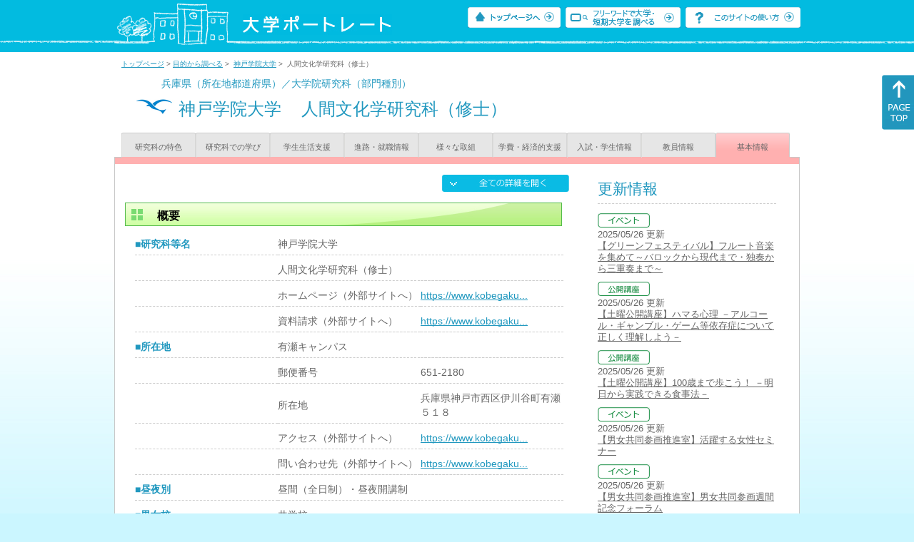

--- FILE ---
content_type: text/html
request_url: https://up-j.shigaku.go.jp/department/category09/00000000572301011.html
body_size: 41100
content:
<!DOCTYPE html PUBLIC "-//W3C//DTD XHTML 1.0 Transitional//EN" "http://www.w3.org/TR/xhtml1/DTD/xhtml1-transitional.dtd">
<html xmlns="http://www.w3.org/1999/xhtml" lang="ja" xml:lang="ja-JP">
  <head>
    <meta http-equiv="content-language" content="ja">
    <meta http-equiv="Content-Type" content="text/html; charset=EUC-JP" />

    <title>	神戸学院大学&nbsp;人間文化学研究科（修士）&nbsp;基本情報｜大学ポートレート</title>
    <meta name="Description" content="" />
    <meta name="viewport" content="width=device-width, initial-scale=1" />

    <meta name="Keywords" content="" />
    <meta http-equiv="content-script-type" content="text/javascript" />

    <script type="text/javascript" src="/components/js/jquery-3.7.0.min.js"></script>
    <script type="text/javascript" src="/components/js/scroll.js"></script>

    <link rel="stylesheet" type="text/css" media="all" href="/components/css_sp/_style.css" />
          <link rel="stylesheet" type="text/css" media="all" href="/components/css_sp/_style04x.css" />
        <link rel="stylesheet" type="text/css" media="all" href="/components/css_sp/_style02.css" />
    <link rel="stylesheet" type="text/css" media="all" href="/components/css_sp/_style03.css" />
    <link rel="stylesheet" type="text/css" media="all" href="/components/css_sp/_style05.css" />
    <link rel="stylesheet" type="text/css" media="all" href="/components/css_sp/botei.css" />
    <link rel="stylesheet" type="text/css" media="print" href="/components/css_sp/_style_pr.css" />
    <link rel="stylesheet" type="text/css" media="all" href="/components/css_sp/_style_sp.css" />
    <!--画像スライド-->
    <script type="text/javascript" src="/components/js/jquery.jcarousel.min.js"></script>
    <script type="text/javascript" src="/components/js/mycarousel.js"></script>
    <link rel="stylesheet" type="text/css" href="/components/js/slick.css"/>
    <!--画像スライド-->
    <!--画像ポップアップ-->
    <script type="text/javascript" src="/components/js/lightbox.js"></script>
    <link rel="stylesheet" type="text/css" href="/components/js/lightbox.css" />
    <!--画像ポップアップ-->
    <!--コンテンツオープン-->
    <script type="text/javascript" src="/components/js/open.js"></script>
    <script type="text/javascript" src="/components/js/sp_slide.js"></script>
    <!--コンテンツオープン-->
    <!--サイド動的バナー-->
    <script type="text/javascript" src="/components/js/wrapscroll.js"></script>
    <script type="text/javascript" src="/components/js/margin_top_web.js"></script>
    <!--サイド動的バナー-->
    <!-- ツールチップ開閉 -->
    <script type="text/javascript" src="/components/js/jquery.tooltip.js"></script>
    <script type="text/javascript" src="/components/js/jquery.tooltip_close.js"></script>
    <link rel="stylesheet" type="text/css" href="/components/css_sp/tooltip.css" />
    <!-- ツールチップ開閉 -->
    <!-- モバイル用ヘッダーメニュー -->
    <script type="text/javascript" src="/components/js/sp_nav.js"></script>
    <script type="text/javascript" src="/components/js/close.js"></script>
    <!-- モバイル用ヘッダーメニュー -->
    <!-- Google tag (gtag.js) -->
    <script async src="https://www.googletagmanager.com/gtag/js?id=G-MRBBDQG5LX"></script>
    <script type="text/javascript" src="/components/js/tracking-act.js"></script>
    <!-- Google tag (gtag.js) -->
  </head>

  <body id="univ_style">
    <span itemscope itemtype="http://schema.org/Webpage">
<!--preview_common_header_start-->
<div id="head01">
	<div id="head01_960">
		<div id="head01_style">
			<h1 id="head02"><a href="/"><img src="/components/img/logo_head.jpg" alt="大学ポートレート" /></a></h1>
			<div id="head03" class="sp_none">
				<div class="head04"><a href="/"><img src="/components/img/btn_head01.jpg" alt="トップページへ" /></a></div>
				<div class="head05"><a href="/IndexWords"><img src="/components/img/btn_head02.jpg" alt="フリーワード検索" /></a></div>
				<div class="head06"><a href="https://www.shigaku.go.jp/p_usage_about.htm">
				<img src="/components/img/btn_head03.jpg" alt="このサイトの使い方" /></a></div>
				<div class="clear"></div>
				</div>
			<div class="clear"></div>
		</div>
	</div>

	<dl id="acMenu02" class="pc_none">
		<dt></dt>
		<dd>
			<ul>
				<li><a href="/">トップページ</a></li>
				<li><a href="https://www.shigaku.go.jp/p_ps_about.htm">私立大学・短期大学について</a></li>
				<li><a href="https://www.shigaku.go.jp/p_dic_a.htm">用語辞典</a></li>
				<li><a href="https://www.shigaku.go.jp/p_usage_about.htm">このサイトの使い方</a></li>
				<li><a href="/IndexPurpose">目的から大学・短期大学を調べる</a></li>
				<li><a href="/IndexWords">フリーワードで大学・短期大学を調べる</a></li>
									<li><a href="../category09/00000000572301011.html#03" onclick="close_menu2()">ニュース新着情報</a></li>
											<li><a href="/school/category08/00000000572301000.html#03">設置学部等一覧</a></li>
												</ul>
		</dd>
	</dl>
</div>

<!--preview_common_header_end-->
<script type="text/javascript" src="/components/js/reportmenuGakubu.js"></script>

<div id="style">
		<!--preview_gakubu_header_start-->
	<div class="pan_navi"><span itemprop="breadcrumb"><a href="/">トップページ</a>&nbsp;&gt;&nbsp;<a href="/IndexPurpose">目的から調べる</a>&nbsp;&gt;&nbsp;
		<a href="/school/category08/00000000572301000.html">神戸学院大学</a>&nbsp;&gt;&nbsp;
		人間文化学研究科（修士）
	</span></div>

<span itemprop="mainContentOfPage" itemscope itemtype="http://schema.org/WebPageElement">
	<span class="univ_name004 sp_none">兵庫県（所在地都道府県）／大学院研究科（部門種別）</span>
<span itemscope id="GAKUBU_NAME_LOGO">
	<div class="univ_name001">
		<div class="univ_name002">
							<img src="/photo/00000000572301011/0_20140801133919.jpg" alt="神戸学院大学コミュニケーションマーク" title="神戸学院大学コミュニケーションマーク" itemprop="logo"/>
					</div>
		<h2 class="univ_name003">
			<span class="indent_sp">
				<span itemprop="brand" itemscope itemtype="http://schema.org/CollegeOrUniversity">
					<span itemprop="name">
										<span class="botei_middle pc_none">
					<a href="/school/category08/00000000572301000.html">神戸学院大学</a>
					</span>
					<span class="botei_middle sp_none">
					神戸学院大学
					</span>
					</span>
					<span class="sp_none">&nbsp;&nbsp;</span><br class="pc_none"/>
					<span itemprop="name">
										<span class="botei_middle">人間文化学研究科（修士）</span>
					</span>
				</span>
			</span>
		</h2>
		<div class="clear"></div>
	</div>
</span>
	<div class="univ_menu_b01">
	<span itemprop="about" itemscope itemtype="http://schema.org/Thing">
		<div class="univ_tab02"><a href="../category01/00000000572301011.html">研究科の特色</a></div>
		<div class="univ_tab02"><a href="../category02/00000000572301011.html">研究科での学び</a></div>
		<div class="univ_tab02"><a href="../category03/00000000572301011.html">学生生活支援</a></div>
		<div class="univ_tab02"><a href="../category04/00000000572301011.html">進路・就職情報</a></div>
		<div class="univ_tab02"><a href="../category05/00000000572301011.html">様々な取組</a></div>
		<div class="univ_tab02"><a href="../category06/00000000572301011.html">学費・経済的支援</a></div>
		<div class="univ_tab02"><a href="../category07/00000000572301011.html">入試・学生情報</a></div>
		<div class="univ_tab02"><a href="../category08/00000000572301011.html">教員情報</a></div>
		<div class="univ_tab02_on"><a href="../category09/00000000572301011.html"><span itemprop="name">基本情報</span></a></div>
		<div class="clear"></div>
	</span>
	</div>
	<span itemprop="author" itemscope itemtype="http://schema.org/CollegeOrUniversity" itemref="GAKUBU_NAME_LOGO">
<!--preview_gakubu_header_end-->	<div class="univ_style001">
		<!--preview_common_photo_start-->
<!--preview_common_photo_end-->														
								

		<div class="univ_left01">
			<div class="univ_content14btn_all sp_none"><img style="cursor:pointer;" onclick="show_all2()" id="allopen" src="/components/img/btn_all_open.jpg"></div>

			
								<dl class="acMenu03">
					<dt><h3 class="title0402" id="01">概要</h3></dt>
					<dd>
						<table class="univ_content01_new02" >
							<col width="200" />
							<col width="200" />
							<col width="200" />
																						<tr>
									<td class="univ_content02">■研究科等名</td>
									<td class="univ_content03" colspan="2" width="400"><span class="botei_middle">神戸学院大学</span></td>
								</tr>
																						<tr>
									<td class="univ_content02"></td>
									<td class="univ_content03" colspan="2" width="400"><span class="botei_middle">人間文化学研究科（修士）</span></td>
								</tr>
																						<tr>
									<td class="univ_content02"></td>
									<td class="univ_content03 sp_bg_color01">ホームページ（外部サイトへ）</td>
									<td class="univ_content04"><a href="https://www.kobegakuin.ac.jp/education/gs/humanities/" target="_blank" itemporp="sameAs">https://www.kobegaku...</a></td>
								</tr>
																						<tr>
									<td class="univ_content02"></td>
									<td class="univ_content03 sp_bg_color01">資料請求（外部サイトへ）</td>
									<td class="univ_content04"><a href="https://www.kobegakuin.ac.jp/shiryo.html" target="_blank" itemporp="sameAs">https://www.kobegaku...</a></td>
								</tr>
																													<tr>
									<td class="univ_content02">■所在地</td>
									<td class="univ_content03" colspan="2">有瀬キャンパス</td>
								</tr>
																						<tr itemprop="address" itemscope itemtype="http://schema.org/PostalAddress">
									<td class="univ_content02"></td>
									<td class="univ_content03 sp_bg_color01">郵便番号</td>
									<td class="univ_content04"><span itemprop="postalCode">651-2180</span></td>
								</tr>
																						<tr itemprop="address" itemscope itemtype="http://schema.org/PostalAddress">
									<td class="univ_content02"></td>
									<td class="univ_content03 sp_bg_color01">所在地</td>
									<td class="univ_content04"><span itemprop="description">兵庫県神戸市西区伊川谷町有瀬５１８</span></td>
								</tr>
																						<tr>
									<td class="univ_content02"></td>
									<td class="univ_content03 sp_bg_color01">アクセス（外部サイトへ）</td>
									<td class="univ_content04"><a href="https://www.kobegakuin.ac.jp/access/arise.html" target="_blank" itemprop="sameAs">https://www.kobegaku...</a></td>
								</tr>
																						<tr>
									<td class="univ_content02"></td>
									<td class="univ_content03 sp_bg_color01">問い合わせ先（外部サイトへ）</td>
									<td class="univ_content04"><a href="https://www.kobegakuin.ac.jp/info/" target="_blank" itemprop="sameAs">https://www.kobegaku...</a></td>
								</tr>
																						<tr>
									<td class="univ_content02">■昼夜別</td>
									<td class="univ_content03" colspan="2">昼間（全日制）・昼夜開講制</td>
								</tr>
																						<tr>
									<td class="univ_content02">■男女校</td>
									<td class="univ_content03" colspan="2">共学校</td>
								</tr>
							
																																<tr>
										<td class="univ_content02">■学問領域</td>
										<td class="univ_content03">人文科学系</td>
										<td class="univ_content_img">
																							<img id="img_05" src="/components/img/btn_open.jpg"  style="cursor:pointer;" onclick="show_click(this)">
																					</td>
									</tr>
																			<tr id="sub_05" style="display:none;">
											<td class="univ_content02"> </td>
											<td class="univ_content03" colspan="2">
																									<div class="ketou_box01">日本文学</div>
																									<div class="ketou_box01">日本語</div>
																									<div class="ketou_box01">地理学</div>
																									<div class="ketou_box01">哲学・倫理・宗教</div>
																									<div class="ketou_box01">外国文学</div>
																									<div class="ketou_box01">英米語</div>
																									<div class="ketou_box01">文芸学</div>
																									<div class="ketou_box01">日本史</div>
																									<div class="ketou_box01">言語学</div>
																									<div class="ketou_box01">外国史</div>
																									<div class="ketou_box01">文化人類学・民俗学</div>
																									<div class="ketou_box01">中国語</div>
																									<div class="ketou_box01">文化学</div>
																								<div class="clear"></div>
											</td>
										</tr>
																																		<tr>
										<td class="univ_content02"></td>
										<td class="univ_content03">教育学系</td>
										<td class="univ_content_img">
																							<img id="img_06" src="/components/img/btn_open.jpg"  style="cursor:pointer;" onclick="show_click(this)">
																					</td>
									</tr>
																			<tr id="sub_06" style="display:none;">
											<td class="univ_content02"> </td>
											<td class="univ_content03" colspan="2">
																									<div class="ketou_box01">教育学（教員養成課程）</div>
																									<div class="ketou_box01">教育学（教員養成課程を除く）</div>
																								<div class="clear"></div>
											</td>
										</tr>
																																		<tr>
										<td class="univ_content02"></td>
										<td class="univ_content03">芸術学系</td>
										<td class="univ_content_img">
																							<img id="img_07" src="/components/img/btn_open.jpg"  style="cursor:pointer;" onclick="show_click(this)">
																					</td>
									</tr>
																			<tr id="sub_07" style="display:none;">
											<td class="univ_content02"> </td>
											<td class="univ_content03" colspan="2">
																									<div class="ketou_box01">美術</div>
																									<div class="ketou_box01">音楽</div>
																									<div class="ketou_box01">視覚・映像・CG（アニメ・マンガ・声優以外）</div>
																									<div class="ketou_box01">アニメ・マンガ・声優</div>
																									<div class="ketou_box01">舞台・演劇・舞踊</div>
																								<div class="clear"></div>
											</td>
										</tr>
																								
													</table>
					</dd>
				</dl>
						<dl class="acMenu04">
														<h3 class="ugakubu_title04g" id="02">設置専攻一覧</h3>
																		<dt>
								<div class="univ_content11_new">
									<a href="../category06/00000000572301011.html#9d90bcae3cb590d28f95bef6cf5a80e5">
										地域文化論専攻
									</a>
								</div>
							</dt>
												<dd>
							<table class="univ_content01_new02">
								<col width="200" />
								<col width="200" />
								<col width="200" />
																	<tr>
										<td class="univ_content02_bl"><span class="indent_sp">■概要</span></td>
										<td class="univ_content03 sp_bg_color01">修業年限</td>
										<td class="univ_content04">2年</td>
									</tr>
																									<tr>
										<td class="univ_content02_bl"><span class="indent_sp"></span></td>
										<td class="univ_content03 sp_bg_color01">取得可能な学位</td>
										<td class="univ_content04">修士</td>
									</tr>
															</table>
						</dd>
																		<dt>
								<div class="univ_content11_new">
									<a href="../category06/00000000572301011.html#0c512406f4610b8fb16b99efed50ae43">
										人間行動論専攻
									</a>
								</div>
							</dt>
												<dd>
							<table class="univ_content01_new02">
								<col width="200" />
								<col width="200" />
								<col width="200" />
																	<tr>
										<td class="univ_content02_bl"><span class="indent_sp">■概要</span></td>
										<td class="univ_content03 sp_bg_color01">修業年限</td>
										<td class="univ_content04">2年</td>
									</tr>
																									<tr>
										<td class="univ_content02_bl"><span class="indent_sp"></span></td>
										<td class="univ_content03 sp_bg_color01">取得可能な学位</td>
										<td class="univ_content04">修士</td>
									</tr>
															</table>
						</dd>
									
				
														<h3 class="ugakubu_title04g" id="04">キャンパス一覧</h3>
											<dt><div class="univ_content11_new"><span itemprop="name">有瀬キャンパス</span></div></dt>
						<dd>
														<span itemprop="subOrganization" itemscope itemtype="http://schema.org/CollegeOrUniversity">
								<table class="univ_content01_new02">
									<col width="230">
									<col width="170">
									<col width="200">
																			<tr>
											<td class="univ_content02_bl"><span class="indent_sp">■アクセス（外部サイトへ）</span></td>
											<td class="univ_content03" colspan="2"><a href="https://www.kobegakuin.ac.jp/access/arise.html" target="_blank" itemprop="sameAs">https://www.kobegakuin.ac.jp/access/a...</a></td>
										</tr>
																												<tr>
											<td class="univ_content02_bl"><span class="indent_sp">■問い合わせ先（外部サイトへ）</span></td>
											<td class="univ_content03" colspan="2"><a href="https://www.kobegakuin.ac.jp/info/" target="_blank" itemprop="sameAs">https://www.kobegakuin.ac.jp/info/</a></td>
										</tr>
																												<tr itemprop="address" itemscope itemtype="http://schema.org/PostalAddress">
											<td class="univ_content02_bl"><span class="indent_sp">■所在地</span></td>
											<td class="univ_content03 sp_bg_color01">郵便番号</td>
											<td class="univ_content04"><span itemprop="postalCode">651-2180</span></td>
										</tr>
																												<tr itemprop="address" itemscope itemtype="http://schema.org/PostalAddress">
											<td class="univ_content02_bl"></td>
											<td class="univ_content03 sp_bg_color01">住所</td>
											<td class="univ_content04"><span itemprop="description">兵庫県神戸市西区伊川谷町有瀬５１８</span></td>
										</tr>
																	</table>
							</span>
															<div class="univ_content12">
									<div class="univ_content13g"><span class="indent_sp">●キャンパス内学部等情報</span></div>
								</div>
								<table class="univ_content01_new">
																			<tr>
											<td class="univ_content03" colspan="3">
												<span class="indent_sp02">
													<a href="/department/category01/00000000572301002.html">栄養学部</a>
																									</span>
											</td>
										</tr>
																			<tr>
											<td class="univ_content03" colspan="3">
												<span class="indent_sp02">
													<a href="/department/category01/00000000572301006.html">経済学部</a>
																									</span>
											</td>
										</tr>
																			<tr>
											<td class="univ_content03" colspan="3">
												<span class="indent_sp02">
													<a href="/department/category01/00000000572301003.html">人文学部</a>
																									</span>
											</td>
										</tr>
																			<tr>
											<td class="univ_content03" colspan="3">
												<span class="indent_sp02">
													<a href="/department/category01/00000000572301016.html">総合リハビリテーション学部</a>
																									</span>
											</td>
										</tr>
																			<tr>
											<td class="univ_content03" colspan="3">
												<span class="indent_sp02">
													<a href="/department/category01/00000000572301022.html">心理学部</a>
																									</span>
											</td>
										</tr>
																			<tr>
											<td class="univ_content03" colspan="3">
												<span class="indent_sp02">
													<a href="/department/category01/00000000572301004.html">栄養学研究科（修士）</a>
																									</span>
											</td>
										</tr>
																			<tr>
											<td class="univ_content03" colspan="3">
												<span class="indent_sp02">
													<a href="/department/category01/00000000572301013.html">経済学研究科（修士）</a>
																									</span>
											</td>
										</tr>
																			<tr>
											<td class="univ_content03" colspan="3">
												<span class="indent_sp02">
													<a href="/department/category01/00000000572301010.html">経済学研究科（博士）</a>
																									</span>
											</td>
										</tr>
																			<tr>
											<td class="univ_content03" colspan="3">
												<span class="indent_sp02">
													<a href="/department/category01/00000000572301007.html">食品薬品総合科学研究科（博士）</a>
																									</span>
											</td>
										</tr>
																			<tr>
											<td class="univ_content03" colspan="3">
												<span class="indent_sp02">
													<a href="/department/category01/00000000572301011.html">人間文化学研究科（修士）</a>
																									</span>
											</td>
										</tr>
																			<tr>
											<td class="univ_content03" colspan="3">
												<span class="indent_sp02">
													<a href="/department/category01/00000000572301012.html">人間文化学研究科（博士）</a>
																									</span>
											</td>
										</tr>
																			<tr>
											<td class="univ_content03" colspan="3">
												<span class="indent_sp02">
													<a href="/department/category01/00000000572301017.html">総合リハビリテーション学研究科（修士）</a>
																									</span>
											</td>
										</tr>
																			<tr>
											<td class="univ_content03" colspan="3">
												<span class="indent_sp02">
													<a href="/department/category01/00000000572301018.html">総合リハビリテーション学研究科（博士）</a>
																									</span>
											</td>
										</tr>
																			<tr>
											<td class="univ_content03" colspan="3">
												<span class="indent_sp02">
													<a href="/department/category01/00000000572301023.html">心理学研究科（修士）</a>
																									</span>
											</td>
										</tr>
																			<tr>
											<td class="univ_content03" colspan="3">
												<span class="indent_sp02">
													<a href="/department/category01/00000000572301024.html">心理学研究科（博士）</a>
																									</span>
											</td>
										</tr>
																	</table>
																					<div class="clear20"></div>
						</dd>
																							<h3 class="ugakubu_title04g" id="05">特色ある施設</h3>
					<div class="univ_content_area01">
													<dt><div class="univ_content11_new" id="GCA01CA045">ラーニングコモンズ<a href="#note_GCA01_CA045" class="tooltip">？</a></div></dt>
							<dd>
								<div class="univ_content14btn02"><img id="img_01" src="/components/img/btn_open.jpg"  style="cursor:pointer;" onclick="show_click(this)"></div>
								<div class="clear"></div>
																	<div class="univ_content12">
										<div class="univ_content13g"><span class="indent_sp">●取り組みの内容</span></div>
										<div class="clear"></div>
										<div class="univ_content09">有瀬キャンパスでは、図書館の閲覧スペースをラーニングコモンズに改装し、2018年4月より運用を開始しています。<br />
総席数94席で、プレゼンテーションエリア、アクティブエリア、ミーティングエリア、PCエリアの４エリアで構成され、様々な用途に合わせて使用することが可能です。また、プレゼンテーションおよびアクティブエリアでは利用人数に応じた机の組み合わせが可能です。<br />
また、Ｗｉ－Ｆｉを設置し、ノートＰＣ、プロジェクターといったＩＣＴ教育にも対応できる電子機器を備えており、グループワーク等で活用されています。</div>
									</div>
																<div id="sub_01" style="display:none;">
																																																														</div>
							</dd>
													<dt><div class="univ_content11_new" id="GCA01CA022">研究施設・設備の充実<a href="#note_GCA01_CA022" class="tooltip">？</a></div></dt>
							<dd>
								<div class="univ_content14btn02"><img id="img_02" src="/components/img/btn_open.jpg"  style="cursor:pointer;" onclick="show_click(this)"></div>
								<div class="clear"></div>
																	<div class="univ_content12">
										<div class="univ_content13g"><span class="indent_sp">●取り組みの内容</span></div>
										<div class="clear"></div>
										<div class="univ_content09">平成23年度から、有瀬キャンパスエリアと長田エリアの２か所を研究対象とした地域研究プロジェクト「地域力再発見をめざす大学と地域との連携・恊働による実践的研究」をスタートさせました。有瀬キャンパス内に地域研究センターを設置し、各分野の研究室を設けています。<br />
&nbsp;</div>
									</div>
																<div id="sub_02" style="display:none;">
																																														<div class="univ_content12">
											<div class="univ_content13l"><span class="indent_sp02">詳細リンク（外部サイトへ）</span></div>
											<div class="univ_content14r"><a href="https://www.kobegakuin.ac.jp/~card/chiiki/" target="_blank">https://www.kobegakuin.ac.jp...</a></div>
											<div class="clear"></div>
										</div>
																																			</div>
							</dd>
											</div>
				
											</dl>
			<!-- CA045 -->
<p id="note_GCA01_CA045" class="tooltip"><span style="float:right"><a href="#note_GCA01_CA045" class="tooltipclose">×</a></span>
<br><strong>『ラーニングコモンズ』とは？</strong><br >
学生の自主的・自律的な学習のため、電子情報や印刷物など様々な情報資源を使って議論などができる共有の「学習の場」を持つ施設。<br>
<A href="https://www.shigaku.go.jp/p_dic_t045.htm" target="_break">用語辞典を開いて詳しく調べる</A></p>
<!-- CA022 -->
<p id="note_GCA01_CA022" class="tooltip"><span style="float:right"><a href="#note_GCA01_CA022" class="tooltipclose">×</a></span>
<br><strong>『研究施設・設備の充実』とは？</strong><br >
大学の重要な目的である学生への教育と研究活動のうち、研究活動のために建物などの研究施設や研究機器などの設備を充実し、特色ある施設・設備にする取り組み。<br>
</p>
		</div>
		<div class="univ_right01 sp_none">
			<div class="univ_right02">
				<!--preview_side_news_start-->
	<div class="univ_right03">
		<div class="univ_right04">更新情報</div>
		<div class="univ_right05">
					<div class="univ_right06">
			<img src="/components/img/icon_side04.gif" alt="イベント" />
						</div>
			<div class="univ_right07">2025/05/26&nbsp;更新<br />
															<span itemprop="brand" itemscope itemtype="http://schema.org/CollegeOrUniversity"><span itemprop="events" itemscope itemtype="http://schema.org/EducationEvent"><span itemprop="name"><span itemprop="description"><a href="/school/category08/00000000572301000.html#04" itemprop="sameAs">【グリーンフェスティバル】フルート音楽を集めて～バロックから現代まで・独奏から三重奏まで～</a></span></span></span></span>												</div>	
					<div class="univ_right06">
			<img src="/components/img/icon_side05.gif" alt="公開講座" />
						</div>
			<div class="univ_right07">2025/05/26&nbsp;更新<br />
															<span itemprop="brand" itemscope itemtype="http://schema.org/CollegeOrUniversity"><span itemprop="events" itemscope itemtype="http://schema.org/EducationEvent"><span itemprop="name"><span itemprop="description"><a href="/school/category08/00000000572301000.html#04" itemprop="sameAs">【土曜公開講座】ハマる心理 －アルコール・ギャンブル・ゲーム等依存症について正しく理解しよう－</a></span></span></span></span>												</div>	
					<div class="univ_right06">
			<img src="/components/img/icon_side05.gif" alt="公開講座" />
						</div>
			<div class="univ_right07">2025/05/26&nbsp;更新<br />
															<span itemprop="brand" itemscope itemtype="http://schema.org/CollegeOrUniversity"><span itemprop="events" itemscope itemtype="http://schema.org/EducationEvent"><span itemprop="name"><span itemprop="description"><a href="/school/category08/00000000572301000.html#04" itemprop="sameAs">【土曜公開講座】100歳まで歩こう！ －明日から実践できる食事法－</a></span></span></span></span>												</div>	
					<div class="univ_right06">
			<img src="/components/img/icon_side04.gif" alt="イベント" />
						</div>
			<div class="univ_right07">2025/05/26&nbsp;更新<br />
															<span itemprop="brand" itemscope itemtype="http://schema.org/CollegeOrUniversity"><span itemprop="events" itemscope itemtype="http://schema.org/EducationEvent"><span itemprop="name"><span itemprop="description"><a href="/school/category08/00000000572301000.html#04" itemprop="sameAs">【男女共同参画推進室】活躍する女性セミナー</a></span></span></span></span>												</div>	
					<div class="univ_right06">
			<img src="/components/img/icon_side04.gif" alt="イベント" />
						</div>
			<div class="univ_right07">2025/05/26&nbsp;更新<br />
															<span itemprop="brand" itemscope itemtype="http://schema.org/CollegeOrUniversity"><span itemprop="events" itemscope itemtype="http://schema.org/EducationEvent"><span itemprop="name"><span itemprop="description"><a href="/school/category08/00000000572301000.html#04" itemprop="sameAs">【男女共同参画推進室】男女共同参画週間記念フォーラム</a></span></span></span></span>												</div>	
					<div class="univ_right06">
			<img src="/components/img/icon_side04.gif" alt="イベント" />
						</div>
			<div class="univ_right07">2025/05/26&nbsp;更新<br />
															<span itemprop="brand" itemscope itemtype="http://schema.org/CollegeOrUniversity"><span itemprop="events" itemscope itemtype="http://schema.org/EducationEvent"><span itemprop="name"><span itemprop="description"><a href="/school/category08/00000000572301000.html#04" itemprop="sameAs">【グリーンフェスティバル】井上郷子ピアノ・リサイタル ～アメリカ実験音楽と日本の創作～コンテンポラリー・シリーズⅡ　ジョン・ケージ、モートン・フェルドマンとその後</a></span></span></span></span>												</div>	
					<div class="univ_right06">
			<img src="/components/img/icon_side05.gif" alt="公開講座" />
						</div>
			<div class="univ_right07">2025/05/26&nbsp;更新<br />
															<span itemprop="brand" itemscope itemtype="http://schema.org/CollegeOrUniversity"><span itemprop="events" itemscope itemtype="http://schema.org/EducationEvent"><span itemprop="name"><span itemprop="description"><a href="/school/category08/00000000572301000.html#04" itemprop="sameAs">【土曜公開講座】“場所”のブランドとプレイス・ブランディング</a></span></span></span></span>												</div>	
					<div class="univ_right06">
			<img src="/components/img/icon_side04.gif" alt="イベント" />
						</div>
			<div class="univ_right07">2025/05/26&nbsp;更新<br />
															<span itemprop="brand" itemscope itemtype="http://schema.org/CollegeOrUniversity"><span itemprop="events" itemscope itemtype="http://schema.org/EducationEvent"><span itemprop="name"><span itemprop="description"><a href="/school/category08/00000000572301000.html#04" itemprop="sameAs">オープンキャンパス</a></span></span></span></span>												</div>	
					<div class="univ_right06">
			<img src="/components/img/icon_side04.gif" alt="イベント" />
						</div>
			<div class="univ_right07">2025/05/26&nbsp;更新<br />
															<span itemprop="brand" itemscope itemtype="http://schema.org/CollegeOrUniversity"><span itemprop="events" itemscope itemtype="http://schema.org/EducationEvent"><span itemprop="name"><span itemprop="description"><a href="/school/category08/00000000572301000.html#04" itemprop="sameAs">【神戸学院大学主催】（神戸北野音楽茶会2025 第１部 ）堀江さん講演会「関西紅茶文化の広がり」</a></span></span></span></span>												</div>	
					<div class="univ_right06">
			<img src="/components/img/icon_side05.gif" alt="公開講座" />
						</div>
			<div class="univ_right07">2025/05/26&nbsp;更新<br />
															<span itemprop="brand" itemscope itemtype="http://schema.org/CollegeOrUniversity"><span itemprop="events" itemscope itemtype="http://schema.org/EducationEvent"><span itemprop="name"><span itemprop="description"><a href="/school/category08/00000000572301000.html#04" itemprop="sameAs">グローバル・コミュニケーション学部・岩谷暢子客員准教授の講演会「神戸の町と国際法／International law and the City of Kobe」</a></span></span></span></span>												</div>	
				</div>	
	</div>
<!--preview_side_news_end-->
				<!--preview_side_link_start-->
				<div class="univ_right03">
					<div class="univ_right04">基本情報目次</div>
					<div class="univ_right05">
						<ul class="univ_right08">
							<li><a href="#01">概要</a></li>							<li><a href="#02">設置専攻一覧</a></li>														<li><a href="#04">キャンパス一覧</a></li>							<li><a href="#05">特色ある施設</a></li>													</ul>
					</div>
				</div>
				<!--preview_side_link_end-->
								<!--preview_side_gakubu_start-->
								<div class="univ_right03">
					<div class="univ_right04">学部・学科情報</div>
					<div class="univ_right05">
											<span itemprop="brand" itemscope itemtype="http://schema.org/CollegeOrUniversity">
											<ul class="univ_right08">
												<span itemprop="department" itemscope itemtype="http://schema.org/CollegeOrUniversity">
							<li>
															<span itemprop="name" class="">
									<a href="/department/category09/00000000572301002.html">栄養学部</a>
								</span>
														</li>
						</span>
												<span itemprop="department" itemscope itemtype="http://schema.org/CollegeOrUniversity">
							<li>
															<span itemprop="name" class="">
									<a href="/department/category09/00000000572301005.html">法学部</a>
								</span>
														</li>
						</span>
												<span itemprop="department" itemscope itemtype="http://schema.org/CollegeOrUniversity">
							<li>
															<span itemprop="name" class="">
									<a href="/department/category09/00000000572301006.html">経済学部</a>
								</span>
														</li>
						</span>
												<span itemprop="department" itemscope itemtype="http://schema.org/CollegeOrUniversity">
							<li>
															<span itemprop="name" class="">
									<a href="/department/category09/00000000572301001.html">薬学部</a>
								</span>
														</li>
						</span>
												<span itemprop="department" itemscope itemtype="http://schema.org/CollegeOrUniversity">
							<li>
															<span itemprop="name" class="">
									<a href="/department/category09/00000000572301003.html">人文学部</a>
								</span>
														</li>
						</span>
												<span itemprop="department" itemscope itemtype="http://schema.org/CollegeOrUniversity">
							<li>
															<span itemprop="name" class="">
									<a href="/department/category09/00000000572301014.html">経営学部</a>
								</span>
														</li>
						</span>
												<span itemprop="department" itemscope itemtype="http://schema.org/CollegeOrUniversity">
							<li>
															<span itemprop="name" class="">
									<a href="/department/category09/00000000572301016.html">総合リハビリテーション学部</a>
								</span>
														</li>
						</span>
												<span itemprop="department" itemscope itemtype="http://schema.org/CollegeOrUniversity">
							<li>
															<span itemprop="name" class="">
									<a href="/department/category09/00000000572301020.html">現代社会学部</a>
								</span>
														</li>
						</span>
												<span itemprop="department" itemscope itemtype="http://schema.org/CollegeOrUniversity">
							<li>
															<span itemprop="name" class="">
									<a href="/department/category09/00000000572301021.html">グローバル・コミュニケーション学部</a>
								</span>
														</li>
						</span>
												<span itemprop="department" itemscope itemtype="http://schema.org/CollegeOrUniversity">
							<li>
															<span itemprop="name" class="">
									<a href="/department/category09/00000000572301022.html">心理学部</a>
								</span>
														</li>
						</span>
												<span itemprop="department" itemscope itemtype="http://schema.org/CollegeOrUniversity">
							<li>
															<span itemprop="name" class="">
									<a href="/department/category09/00000000572301004.html">栄養学研究科（修士）</a>
								</span>
														</li>
						</span>
												<span itemprop="department" itemscope itemtype="http://schema.org/CollegeOrUniversity">
							<li>
															<span itemprop="name" class="">
									<a href="/department/category09/00000000572301008.html">法学研究科（修士）</a>
								</span>
														</li>
						</span>
												<span itemprop="department" itemscope itemtype="http://schema.org/CollegeOrUniversity">
							<li>
															<span itemprop="name" class="">
									<a href="/department/category09/00000000572301013.html">経済学研究科（修士）</a>
								</span>
														</li>
						</span>
												<span itemprop="department" itemscope itemtype="http://schema.org/CollegeOrUniversity">
							<li>
															<span itemprop="name" class="">
									<a href="/department/category09/00000000572301009.html">法学研究科（博士）</a>
								</span>
														</li>
						</span>
												<span itemprop="department" itemscope itemtype="http://schema.org/CollegeOrUniversity">
							<li>
															<span itemprop="name" class="">
									<a href="/department/category09/00000000572301010.html">経済学研究科（博士）</a>
								</span>
														</li>
						</span>
												<span itemprop="department" itemscope itemtype="http://schema.org/CollegeOrUniversity">
							<li>
															<span itemprop="name" class="">
									<a href="/department/category09/00000000572301007.html">食品薬品総合科学研究科（博士）</a>
								</span>
														</li>
						</span>
												<span itemprop="department" itemscope itemtype="http://schema.org/CollegeOrUniversity">
							<li>
															<span itemprop="name" class="">
									<a href="/department/category09/00000000572301011.html">人間文化学研究科（修士）</a>
								</span>
														</li>
						</span>
												<span itemprop="department" itemscope itemtype="http://schema.org/CollegeOrUniversity">
							<li>
															<span itemprop="name" class="">
									<a href="/department/category09/00000000572301012.html">人間文化学研究科（博士）</a>
								</span>
														</li>
						</span>
												<span itemprop="department" itemscope itemtype="http://schema.org/CollegeOrUniversity">
							<li>
															<span itemprop="name" class="">
									<a href="/department/category09/00000000572301017.html">総合リハビリテーション学研究科（修士）</a>
								</span>
														</li>
						</span>
												<span itemprop="department" itemscope itemtype="http://schema.org/CollegeOrUniversity">
							<li>
															<span itemprop="name" class="">
									<a href="/department/category09/00000000572301018.html">総合リハビリテーション学研究科（博士）</a>
								</span>
														</li>
						</span>
												<span itemprop="department" itemscope itemtype="http://schema.org/CollegeOrUniversity">
							<li>
															<span itemprop="name" class="">
									<a href="/department/category09/00000000572301019.html">薬学研究科（博士）</a>
								</span>
														</li>
						</span>
												<span itemprop="department" itemscope itemtype="http://schema.org/CollegeOrUniversity">
							<li>
															<span itemprop="name" class="">
									<a href="/department/category09/00000000572301023.html">心理学研究科（修士）</a>
								</span>
														</li>
						</span>
												<span itemprop="department" itemscope itemtype="http://schema.org/CollegeOrUniversity">
							<li>
															<span itemprop="name" class="">
									<a href="/department/category09/00000000572301024.html">心理学研究科（博士）</a>
								</span>
														</li>
						</span>
												</ul>
											</span>
										</div>
				</div>
				<!--preview_side_gakubu_end-->
			</div>
		</div>
		<div class="clear"></div>
	</div>
	<!--preview_common_footer_start-->
					</span>
				</span>
			</div>
			<div id="footer01" class="sp_none">
				<div id="footer01_960">
					<div id="footer02">●<a href="/">トップページ</a>&nbsp;●<a href="https://www.shigaku.go.jp/p_ps_about.htm">私立大学・短期大学について</a>&nbsp;●<a href="https://www.shigaku.go.jp/p_dic_a.htm">用語辞典</a>&nbsp;●<a href="https://www.shigaku.go.jp/p_usage_about.htm">サイトの利用方法</a>&nbsp;●<a href="/IndexPurpose">目的から大学・短期大学を調べる</a>&nbsp;●<a href="/IndexWords">フリーワードで大学・短期大学を調べる</a></div>
					<div id="footer04">
						<div class="footer06"><a href="https://portraits.niad.ac.jp/"><img src="/components/img/footer_banner02.jpg" alt="国公私立共通検索のページへ" /></a></div>
						<div class="clear"></div>
					</div>
				</div>
			</div>
			<div id="footer03">
				<div id="footer03_inner">
					<div id="footer03_cright">&copy;&nbsp;2014 日本私立学校振興・共済事業団</div>
				</div>
			</div>

			<div id="move_right" class="sp_none">
				<a href="#head01"><img src="/components/img/bt_gotop.gif" /></a>
			</div>
		</span>
		<script type="text/javascript" src="/components/js/slick.js"></script>
		<script type="text/javascript" src="/components/js/slid_image.js"></script>
	</body>
</html>
<!--preview_common_footer_end-->

--- FILE ---
content_type: text/javascript
request_url: https://up-j.shigaku.go.jp/components/js/reportmenuGakubu.js
body_size: 144
content:
$(function(){
	var hash = location.hash;
	if(hash == "#03"){
		$(".acMenu04_dd").show();
		$(".acMenu04 dt#news").toggleClass("active");
	};
});

--- FILE ---
content_type: text/javascript
request_url: https://up-j.shigaku.go.jp/components/js/mycarousel.js
body_size: 270
content:
$(function() {
  $('.jcarousel').jcarousel({
    wrap:'circular'
  });

  $('.jcarousel-prev').click(function(){
    $('.jcarousel').jcarousel('scroll', '-=1');
  });

  $('.jcarousel-next').click(function(){
    $('.jcarousel').jcarousel('scroll', '+=1');
  });

});


